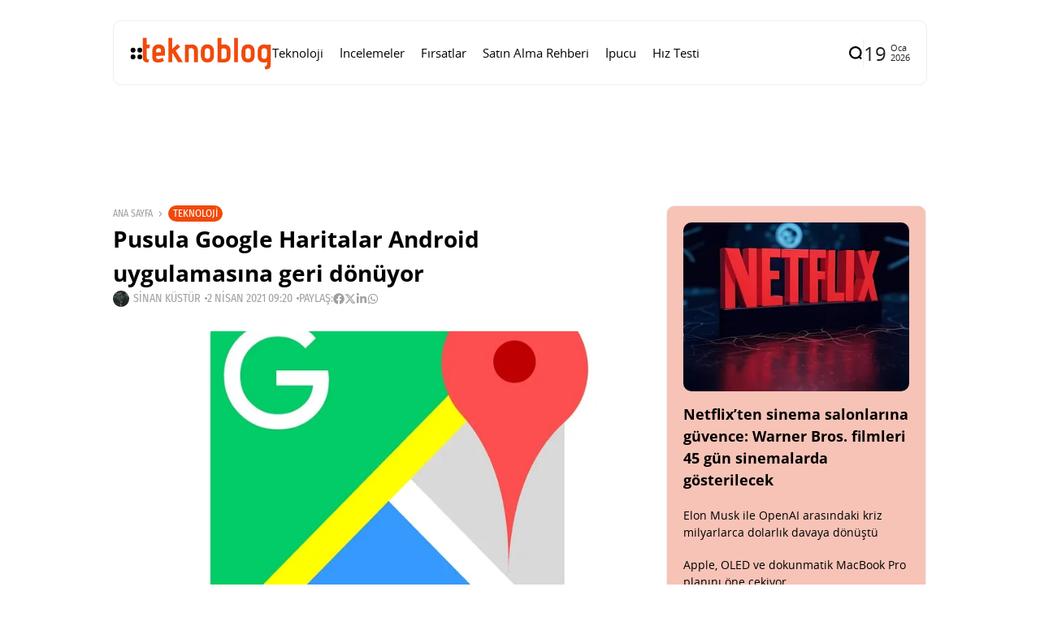

--- FILE ---
content_type: application/javascript
request_url: https://www.teknoblog.com/wp-content/plugins/powered-cache-premium/dist/js/link-prefetcher.js?ver=3.7.1
body_size: 1686
content:
!function(){"use strict";var e={d:function(r,n){for(var t in n)e.o(n,t)&&!e.o(r,t)&&Object.defineProperty(r,t,{enumerable:!0,get:n[t]})}};e.g=function(){if("object"===typeof globalThis)return globalThis;try{return this||new Function("return this")()}catch(e){if("object"===typeof window)return window}}(),e.o=function(e,r){return Object.prototype.hasOwnProperty.call(e,r)},e.r=function(e){"undefined"!==typeof Symbol&&Symbol.toStringTag&&Object.defineProperty(e,Symbol.toStringTag,{value:"Module"}),Object.defineProperty(e,"__esModule",{value:!0})};var r={};function n(e){return new Promise(function(r,n,t){(t=new XMLHttpRequest).open("GET",e,t.withCredentials=!0),t.onload=function(){200===t.status?r():n()},t.send()})}e.r(r),e.d(r,{listen:function(){return l},prefetch:function(){return f},prerender:function(){return d}});var t,o=(t=document.createElement("link")).relList&&t.relList.supports&&t.relList.supports("prefetch")?function(e){return new Promise(function(r,n,t){(t=document.createElement("link")).rel="prefetch",t.href=e,t.onload=r,t.onerror=n,document.head.appendChild(t)})}:n,i=window.requestIdleCallback||function(e){var r=Date.now();return setTimeout(function(){e({didTimeout:!1,timeRemaining:function(){return Math.max(0,50-(Date.now()-r))}})},1)},u=new Set,c=new Set,s=!1;function a(e){if(e){if(e.saveData)return new Error("Save-Data is enabled");if(/2g/.test(e.effectiveType))return new Error("network conditions are poor")}return!0}function l(e){if(e||(e={}),window.IntersectionObserver){var r=function(e){e=e||1;var r=[],n=0;function t(){n<e&&r.length>0&&(r.shift()(),n++)}return[function(e){r.push(e)>1||t()},function(){n--,t()}]}(e.throttle||1/0),n=r[0],t=r[1],o=e.limit||1/0,a=e.origins||[location.hostname],l=e.ignores||[],p=e.delay||0,h=[],m=e.timeoutFn||i,w="function"==typeof e.hrefFn&&e.hrefFn,g=e.prerender||!1;s=e.prerenderAndPrefetch||!1;var y=new IntersectionObserver(function(r){r.forEach(function(r){if(r.isIntersecting)h.push((r=r.target).href),function(e,r){r?setTimeout(e,r):e()}(function(){-1!==h.indexOf(r.href)&&(y.unobserve(r),(s||g)&&c.size<1?d(w?w(r):r.href).catch(function(r){if(!e.onError)throw r;e.onError(r)}):u.size<o&&!g&&n(function(){f(w?w(r):r.href,e.priority).then(t).catch(function(r){t(),e.onError&&e.onError(r)})}))},p);else{var i=h.indexOf((r=r.target).href);i>-1&&h.splice(i)}})},{threshold:e.threshold||0});return m(function(){(e.el||document).querySelectorAll("a").forEach(function(e){a.length&&!a.includes(e.hostname)||function e(r,n){return Array.isArray(n)?n.some(function(n){return e(r,n)}):(n.test||n).call(n,r.href,r)}(e,l)||y.observe(e)})},{timeout:e.timeout||2e3}),function(){u.clear(),y.disconnect()}}}function f(e,r,t){var i=a(navigator.connection);return i instanceof Error?Promise.reject(new Error("Cannot prefetch, "+i.message)):(c.size>0&&!s&&console.warn("[Warning] You are using both prefetching and prerendering on the same document"),Promise.all([].concat(e).map(function(e){if(!u.has(e))return u.add(e),(r?function(e){return window.fetch?fetch(e,{credentials:"include"}):n(e)}:o)(new URL(e,location.href).toString())})))}function d(e,r){var n=a(navigator.connection);if(n instanceof Error)return Promise.reject(new Error("Cannot prerender, "+n.message));if(!HTMLScriptElement.supports("speculationrules"))return f(e),Promise.reject(new Error("This browser does not support the speculation rules API. Falling back to prefetch."));if(document.querySelector('script[type="speculationrules"]'))return Promise.reject(new Error("Speculation Rules is already defined and cannot be altered."));for(var t=0,o=[].concat(e);t<o.length;t+=1){var i=o[t];if(window.location.origin!==new URL(i,window.location.href).origin)return Promise.reject(new Error("Only same origin URLs are allowed: "+i));c.add(i)}u.size>0&&!s&&console.warn("[Warning] You are using both prefetching and prerendering on the same document");var l=function(e){var r=document.createElement("script");r.type="speculationrules",r.text='{"prerender":[{"source": "list","urls": ["'+Array.from(e).join('","')+'"]}]}';try{document.head.appendChild(r)}catch(e){return e}return!0}(c);return!0===l?Promise.resolve():Promise.reject(l)}window.PCLinkPrefetcher=r,e.g.addEventListener("load",()=>{const e=window.PCLinkPrefetchOptions||{},r={};if("string"===typeof e.el&&e.el&&(r.el=document.querySelector(e.el)),"number"===typeof e.timeout&&(r.timeout=e.timeout),"number"===typeof e.limit&&e.limit>0&&(r.limit=e.limit),"number"===typeof e.throttle&&e.throttle>0&&(r.throttle=e.throttle),"string"===typeof e.timeoutFn&&"requestIdleCallback"!==e.timeoutFn&&"string"===window[e.timeoutFn]){const n=window[e.timeoutFn];r.timeoutFn=function(){return n.apply(window,arguments)}}if("string"===typeof e.onError&&"string"===window[e.onError]){const n=window[e.onError];r.onError=function(){return n.apply(window,arguments)}}"boolean"===typeof e.priority&&(r.priority=e.priority),Array.isArray(e.origins)&&0<e.origins.length&&(r.origins=e.origins),Array.isArray(e.ignores)&&0<e.ignores.length&&(r.ignores=e.ignores.map(e=>new RegExp(e))),l(r),Array.isArray(e.urls)&&0<e.urls.length&&f(e.urls)})}();